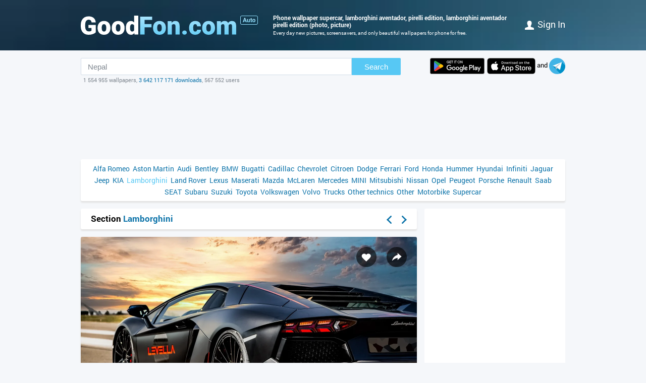

--- FILE ---
content_type: text/html; charset=utf-8
request_url: https://auto.goodfon.com/lamborghini/wallpaper-lamborghini-aventador-pirelli-edition-lamborghini-aventador.html
body_size: 6898
content:
<!doctype html><html lang=en><head><link href=//img.goodfon.com rel=preconnect><title>Wallpaper supercar, Lamborghini Aventador, Pirelli Edition, Lamborghini Aventador Pirelli Edition for mobile and desktop, section lamborghini, resolution 2048x1152 - download</title><meta content="Wallpaper supercar, Lamborghini Aventador, Pirelli Edition, Lamborghini Aventador Pirelli Edition for mobile and desktop, section lamborghini, resolution 2048x1152, author maxima." name=description><meta content="wallpapers, pictures, download, supercar, Lamborghini Aventador, Pirelli Edition, Lamborghini Aventador Pirelli Edition" name=keywords><meta content=https://auto.goodfon.com/lamborghini/wallpaper-lamborghini-aventador-pirelli-edition-lamborghini-aventador.html property=og:url><meta content=website property=og:type><meta content=https://img.goodfon.com/wallpaper/big/4/b5/lamborghini-aventador-pirelli-edition-lamborghini-aventador.webp property=og:image><meta content=ru_Ru property=og:locale><meta content="Download wallpapers by subject lamborghini" property=og:title><meta content="author: maxima / size: 2048x1152 / tags: supercar, Lamborghini Aventador, Pirelli Edition, Lamborghini Aventador Pirelli Edition" property=og:description><meta content="GoodFon - wallpaper on pc and phone" property=og:site_name><meta content=#57c8f4 name=theme-color><link title="GoodFon.com - Free Wallpapers, download" href=/goodfon.rss rel=alternate type=application/rss+xml><link href="/static/desktop/application.css?v=22" rel=stylesheet><link href=/manifest.json rel=manifest><link href="/static/favicon.svg?v=22" rel=icon type=image/svg+xml><link href="/static/favicon.png?v=22" rel=apple-touch-icon sizes=180x180><link href=https://auto.goodfon.ru/lamborghini/wallpaper-lamborghini-aventador-pirelli-edition-lamborghini-aventador.html hreflang=ru rel=alternate><link href=https://auto.goodfon.com/lamborghini/wallpaper-lamborghini-aventador-pirelli-edition-lamborghini-aventador.html hreflang=en rel=alternate><link href=https://auto.goodfon.com/lamborghini/wallpaper-lamborghini-aventador-pirelli-edition-lamborghini-aventador.html hreflang=x-default rel=alternate><meta content="width=device-width,initial-scale=1.0" name=viewport><link href=https://auto.goodfon.com/lamborghini/wallpaper-lamborghini-aventador-pirelli-edition-lamborghini-aventador.html rel=canonical><script type=application/ld+json>
        {
            "@context": "https://schema.org/",
            "@type": "ImageObject",
            "contentUrl": "https://img.goodfon.com/original/2048x1152/4/b5/lamborghini-aventador-pirelli-edition-lamborghini-aventador.jpg",
            "creditText": "Wallpapers for theme supercar, Lamborghini Aventador, Pirelli Edition, Lamborghini Aventador Pirelli Edition",
            
            "creator": {
                "@type": "Person",
                "name": "maxima"
            },
            
            "license": "https://creativecommons.org/licenses/by-nc/4.0/"
        }
    </script><!-- Yandex.RTB --><script>window.yaContextCb=window.yaContextCb||[]</script><script async src=https://yandex.ru/ads/system/context.js></script><script src="https://pagead2.googlesyndication.com/pagead/js/adsbygoogle.js?client=ca-pub-7426844697713322" async crossorigin></script></head><body><div class=headline><div class="width_960 headline__inner"><div class=headline__inner__logo><a class="headline__logo__icon com" title="GoodFon.com - Free Wallpapers, download" href=https://www.goodfon.com/> <span>GoodFon.com - Free Wallpapers, download</span> </a><a title="Авто фото" class=headline__logo__icon__avto href=https://auto.goodfon.com/> <span>Авто фото</span> </a></div><div class=headline__inner__center><h1>Phone wallpaper supercar, lamborghini aventador, pirelli edition, lamborghini aventador pirelli edition (photo, picture)</h1> Every day new pictures, screensavers, and only beautiful wallpapers for phone for free.</div><div class=headline__user><a href=https://www.goodfon.com/auth/signin/><i class=headline__user__icon></i>Sign in</a></div></div></div><div class="width_960 center"><div class=search_box><div class=search_box__inner><div class=search_box__inner__form><form action=https://www.goodfon.com/search/ class=js-search-form><input class=js-search name=q value=Nepal><button>Search</button></form><div class=search_box__inner__form__stat>1 554 955 wallpapers, <a href=https://www.goodfon.com/last/ title=Live>3 642 117 171 downloads</a>, 567 552 users</div></div><div><a href="https://play.google.com/store/apps/details?id=com.goodfon.goodfon&rdid=com.goodfon.goodfon" title="HD wallpapers" class=googleplay_en target=_blank></a><a title="HD wallpapers" class=appstore_en href=https://apps.apple.com/us/app/goodfon-hd-wallpapers/id6752357073 target=_blank></a> and <a class=telegram href=https://t.me/GoodFonSu rel=nofollow target=_blank></a></div></div></div><div class=center_banner__head><!-- Yandex.RTB R-A-14239917-4 --><div id=yandex_rtb_R-A-14239917-4></div><ins class=adsbygoogle data-ad-client=ca-pub-7426844697713322 data-ad-slot=6299968435 style=display:block;max-width:960px;width:100%;height:120px></ins><script>window.yaContextCb.push(() => {
          Ya.Context.AdvManager.render({
              "blockId": "R-A-14239917-4",
              "renderTo": "yandex_rtb_R-A-14239917-4"
            }, () => {
              (adsbygoogle = window.adsbygoogle || []).push({});
            })
      })</script></div><div class=head_menu><a href=https://auto.goodfon.com/alfa-romeo/ style=font-size:14px;>Alfa Romeo</a><a href=https://auto.goodfon.com/aston-martin/ style=font-size:14px;>Aston Martin</a><a href=https://auto.goodfon.com/audi/ style=font-size:14px;>Audi</a><a href=https://auto.goodfon.com/bentley/ style=font-size:14px;>Bentley</a><a href=https://auto.goodfon.com/bmw/ style=font-size:14px;>BMW</a><a href=https://auto.goodfon.com/bugatti/ style=font-size:14px;>Bugatti</a><a href=https://auto.goodfon.com/cadillac/ style=font-size:14px;>Cadillac</a><a href=https://auto.goodfon.com/chevrolet/ style=font-size:14px;>Chevrolet</a><a href=https://auto.goodfon.com/citroen/ style=font-size:14px;>Citroen</a><a href=https://auto.goodfon.com/dodge/ style=font-size:14px;>Dodge</a><a href=https://auto.goodfon.com/ferrari/ style=font-size:14px;>Ferrari</a><a href=https://auto.goodfon.com/ford/ style=font-size:14px;>Ford</a><a href=https://auto.goodfon.com/honda/ style=font-size:14px;>Honda</a><a href=https://auto.goodfon.com/hummer/ style=font-size:14px;>Hummer</a><a href=https://auto.goodfon.com/hyundai/ style=font-size:14px;>Hyundai</a><a href=https://auto.goodfon.com/infiniti/ style=font-size:14px;>Infiniti</a><a href=https://auto.goodfon.com/jaguar/ style=font-size:14px;>Jaguar</a><a href=https://auto.goodfon.com/jeep/ style=font-size:14px;>Jeep</a><a href=https://auto.goodfon.com/kia/ style=font-size:14px;>KIA</a><a class=selected href=https://auto.goodfon.com/lamborghini/ style=font-size:14px;>Lamborghini</a><a href=https://auto.goodfon.com/land-rover/ style=font-size:14px;>Land Rover</a><a href=https://auto.goodfon.com/lexus/ style=font-size:14px;>Lexus</a><a href=https://auto.goodfon.com/maserati/ style=font-size:14px;>Maserati</a><a href=https://auto.goodfon.com/mazda/ style=font-size:14px;>Mazda</a><a href=https://auto.goodfon.com/mc-laren/ style=font-size:14px;>McLaren</a><a href=https://auto.goodfon.com/mercedes/ style=font-size:14px;>Mercedes</a><a href=https://auto.goodfon.com/mini/ style=font-size:14px;>MINI</a><a href=https://auto.goodfon.com/mitsubishi/ style=font-size:14px;>Mitsubishi</a><a href=https://auto.goodfon.com/nissan/ style=font-size:14px;>Nissan</a><a href=https://auto.goodfon.com/opel/ style=font-size:14px;>Opel</a><a href=https://auto.goodfon.com/peugeot/ style=font-size:14px;>Peugeot</a><a href=https://auto.goodfon.com/porsche/ style=font-size:14px;>Porsche</a><a href=https://auto.goodfon.com/renault/ style=font-size:14px;>Renault</a><a href=https://auto.goodfon.com/saab/ style=font-size:14px;>Saab</a><a href=https://auto.goodfon.com/seat/ style=font-size:14px;>SEAT</a><a href=https://auto.goodfon.com/subaru/ style=font-size:14px;>Subaru</a><a href=https://auto.goodfon.com/suzuki/ style=font-size:14px;>Suzuki</a><a href=https://auto.goodfon.com/toyota/ style=font-size:14px;>Toyota</a><a href=https://auto.goodfon.com/volkswagen/ style=font-size:14px;>Volkswagen</a><a href=https://auto.goodfon.com/volvo/ style=font-size:14px;>Volvo</a><a href=https://auto.goodfon.com/trucks/ style=font-size:14px;>Trucks</a><a href=https://auto.goodfon.com/other-technics/ style=font-size:14px;>Other technics</a><a href=https://auto.goodfon.com/other/ style=font-size:14px;>Other</a><a href=https://auto.goodfon.com/motorbike/ style=font-size:14px;>Motorbike</a><a href=https://auto.goodfon.com/supercar/ style=font-size:14px;>Supercar</a></div><div class=wallpaper><div class=wallpaper__first><script>function getDevicePixelRatio() {
                    if(window.devicePixelRatio === undefined)
                        return 1;

                    return window.devicePixelRatio;
                }

                width = screen.width;
                height = screen.height;

                width  *= getDevicePixelRatio();
                height *= getDevicePixelRatio();

                width = Math.round(width);
                height = Math.round(height);

                if (width>2048 || height>1152) {
                    width  = 2048;
                    height = 1152;
                }</script><div class=wallpaper__catalog><div><h2 class=wallpaper__zagh2>Section <a href=https://auto.goodfon.com/lamborghini/>Lamborghini</a></h2></div><div class=next_block><a class=next_block__prev href=https://www.goodfon.com/sports/wallpaper-adidas-europass-europass.html title=Back></a><a class=next_block__next href=https://www.goodfon.com/girls/wallpaper-karina-smolskaia-devushka-volosy-briunetka-tatiana-bulai-och.html title=Forward></a></div></div><div class=wallpaper__item itemscope itemtype=http://schema.org/ImageObject><div class=wallpaper__item__fon><meta content="Wallpaper supercar, Lamborghini Aventador, Pirelli Edition, Lamborghini Aventador Pirelli Edition" itemprop=name><div style="position: relative"><div class=wallpaper__right><div><a title="Add to Favorites" class=wallpaper__favorite href=https://www.goodfon.com/auth/signin/> </a></div><div><a class="wallpaper__share js-share" href=# title=Share></a></div></div><div class=js-share-block><div class=share><a href="http://vk.com/share.php?url=https://auto.goodfon.com/lamborghini/wallpaper-lamborghini-aventador-pirelli-edition-lamborghini-aventador.html" target=_blank>ВКонтакте</a><a href="https://www.facebook.com/sharer/sharer.php?u=https://auto.goodfon.com/lamborghini/wallpaper-lamborghini-aventador-pirelli-edition-lamborghini-aventador.html" target=_blank>Facebook</a><a href="https://pinterest.com/pin/create/button/?url=https://auto.goodfon.com/lamborghini/wallpaper-lamborghini-aventador-pirelli-edition-lamborghini-aventador.html&media=https://img.goodfon.com/wallpaper/nbig/4/b5/lamborghini-aventador-pirelli-edition-lamborghini-aventador.webp&description=Wallpaper supercar, Lamborghini Aventador, Pirelli Edition, Lamborghini Aventador Pirelli Edition" target=_blank>Pinterest</a><a href="https://twitter.com/share?url=https://auto.goodfon.com/lamborghini/wallpaper-lamborghini-aventador-pirelli-edition-lamborghini-aventador.html" target=_blank>Twitter</a><a href="https://telegram.me/share/url?url=https://auto.goodfon.com/lamborghini/wallpaper-lamborghini-aventador-pirelli-edition-lamborghini-aventador.html" target=_blank>Telegram</a></div></div><a title="Wallpaper supercar, Lamborghini Aventador, Pirelli Edition, Lamborghini Aventador Pirelli Edition" href=/lamborghini/wallpaper-download-2048x1152-lamborghini-aventador-pirelli-edition-lamborghini-aventador.html id=img itemprop=contentUrl target=_blank> <img alt="Photo wallpaper supercar, Lamborghini Aventador, Pirelli Edition, Lamborghini Aventador Pirelli Edition" class=wallpaper__item__fon__img height=425 itemprop=thumbnail src=https://img.goodfon.com/wallpaper/nbig/4/b5/lamborghini-aventador-pirelli-edition-lamborghini-aventador.webp width=666> </a></div><div class=wallpaper__bottom><div><a class=user_block href=https://www.goodfon.com/user/maxima/ title=Maxima> <div class=user_block__avatar><img alt="Users Maxima" height=32 loading=lazy src=https://img.goodfon.com/avatars/3/c9/n0ja7kyfpmxo0ni.webp width=32></div> <div class=user_block__user><span>Maxima</span><br> 21 September 2023 <br>Downloads 618</div> </a></div><div><div class=wallpaper__download><div><a class=wallpaper__download__lbut href=/lamborghini/wallpaper-download-2048x1152-lamborghini-aventador-pirelli-edition-lamborghini-aventador.html id=download target=_blank>Download</a></div><div class=wallpaper__download__bottom><script>if (width > 0 && height > 0) {
                                            document.getElementById('img').setAttribute("href", "/lamborghini/wallpaper-download-100x100-lamborghini-aventador-pirelli-edition-lamborghini-aventador.html".replace('100x100', width+"x"+height));
                                            document.getElementById('download').setAttribute("href", "/lamborghini/wallpaper-download-100x100-lamborghini-aventador-pirelli-edition-lamborghini-aventador.html".replace('100x100', width+"x"+height));
                                        }</script><a class="wallpaper__download__rbut js-size" href=/lamborghini/wallpaper-download-2048x1152-lamborghini-aventador-pirelli-edition-lamborghini-aventador.html target=_blank>2048x1152<span class=wallpaper__download__rbut__select></span></a><div class="wallpaper__download__size js-size-block"><div><a href=/lamborghini/wallpaper-download-crop-lamborghini-aventador-pirelli-edition-lamborghini-aventador.html>Manual resize</a></div><div class=wallpaper__download__size__grey>Download original</div><div><a href=/lamborghini/wallpaper-download-2048x1152-lamborghini-aventador-pirelli-edition-lamborghini-aventador.html target=_blank>2048x1152</a></div><div class=wallpaper__download__size__grey>PC (720P, 1080P, 2K, 4K, 5K)</div><div><a href=/lamborghini/wallpaper-download-1366x768-lamborghini-aventador-pirelli-edition-lamborghini-aventador.html target=_blank>1366x768</a></div><div><a href=/lamborghini/wallpaper-download-1920x1080-lamborghini-aventador-pirelli-edition-lamborghini-aventador.html target=_blank>1920x1080</a></div><div><a href=/lamborghini/wallpaper-download-1440x900-lamborghini-aventador-pirelli-edition-lamborghini-aventador.html target=_blank>1440x900</a></div><div><a href=/lamborghini/wallpaper-download-1600x900-lamborghini-aventador-pirelli-edition-lamborghini-aventador.html target=_blank>1600x900</a></div><div><a href=/lamborghini/wallpaper-download-1280x800-lamborghini-aventador-pirelli-edition-lamborghini-aventador.html target=_blank>1280x800</a></div><div><a href=/lamborghini/wallpaper-download-1024x768-lamborghini-aventador-pirelli-edition-lamborghini-aventador.html target=_blank>1024x768</a></div><div><a href=/lamborghini/wallpaper-download-1280x1024-lamborghini-aventador-pirelli-edition-lamborghini-aventador.html target=_blank>1280x1024</a></div><div><a href=/lamborghini/wallpaper-download-1536x864-lamborghini-aventador-pirelli-edition-lamborghini-aventador.html target=_blank>1536x864</a></div><div><a href=/lamborghini/wallpaper-download-1680x1050-lamborghini-aventador-pirelli-edition-lamborghini-aventador.html target=_blank>1680x1050</a></div><div><a href=/lamborghini/wallpaper-download-1280x720-lamborghini-aventador-pirelli-edition-lamborghini-aventador.html target=_blank>1280x720</a></div><div><a href=/lamborghini/wallpaper-download-1360x768-lamborghini-aventador-pirelli-edition-lamborghini-aventador.html target=_blank>1360x768</a></div><div><a href=/lamborghini/wallpaper-download-360x640-lamborghini-aventador-pirelli-edition-lamborghini-aventador.html target=_blank>360x640</a></div><div><a href=/lamborghini/wallpaper-download-1280x768-lamborghini-aventador-pirelli-edition-lamborghini-aventador.html target=_blank>1280x768</a></div><div><a href=/lamborghini/wallpaper-download-1024x600-lamborghini-aventador-pirelli-edition-lamborghini-aventador.html target=_blank>1024x600</a></div><div><a href=/lamborghini/wallpaper-download-800x600-lamborghini-aventador-pirelli-edition-lamborghini-aventador.html target=_blank>800x600</a></div><div><a href=/lamborghini/wallpaper-download-1364x768-lamborghini-aventador-pirelli-edition-lamborghini-aventador.html target=_blank>1364x768</a></div><div class=wallpaper__download__size__grey>iMac</div><div><a href=/lamborghini/wallpaper-download-1920x1080-lamborghini-aventador-pirelli-edition-lamborghini-aventador.html target=_blank>1920x1080 iMac 21.5" LED-backlit</a></div><div class=wallpaper__download__size__grey>MacBook</div><div><a href=/lamborghini/wallpaper-download-1366x768-lamborghini-aventador-pirelli-edition-lamborghini-aventador.html target=_blank>1366x768 MacBook Air 11.6"</a></div><div><a href=/lamborghini/wallpaper-download-1440x900-lamborghini-aventador-pirelli-edition-lamborghini-aventador.html target=_blank>1440x900 MacBook Air 13", MacBook Pro 15.4"</a></div><div><a href=/lamborghini/wallpaper-download-1280x800-lamborghini-aventador-pirelli-edition-lamborghini-aventador.html target=_blank>1280x800 MacBook Pro 13.3"</a></div><div class=wallpaper__download__size__grey>Dual Monitors</div><div><a href=/lamborghini/wallpaper-download-2048x768-lamborghini-aventador-pirelli-edition-lamborghini-aventador.html target=_blank>2048x768</a></div><div class=wallpaper__download__size__grey>Triple monitor</div><div class=wallpaper__download__size__grey>Quad monitor</div><div class=wallpaper__download__size__grey>iPhone</div><div><a href=/lamborghini/wallpaper-download-640x1136-lamborghini-aventador-pirelli-edition-lamborghini-aventador.html target=_blank>640x1136 iPhone 5/5s/5c/SE</a></div><div><a href=/lamborghini/wallpaper-download-640x960-lamborghini-aventador-pirelli-edition-lamborghini-aventador.html target=_blank>640x960 iPhone 4/4s</a></div><div><a href=/lamborghini/wallpaper-download-320x480-lamborghini-aventador-pirelli-edition-lamborghini-aventador.html target=_blank>320x480 iPhone 2G/3G/3GS</a></div><div class=wallpaper__download__size__grey>Android phone</div><div><a href=/lamborghini/wallpaper-download-480x854-lamborghini-aventador-pirelli-edition-lamborghini-aventador.html target=_blank>480x854</a></div><div><a href=/lamborghini/wallpaper-download-480x800-lamborghini-aventador-pirelli-edition-lamborghini-aventador.html target=_blank>480x800</a></div><div><a href=/lamborghini/wallpaper-download-540x960-lamborghini-aventador-pirelli-edition-lamborghini-aventador.html target=_blank>540x960</a></div><div><a href=/lamborghini/wallpaper-download-600x1024-lamborghini-aventador-pirelli-edition-lamborghini-aventador.html target=_blank>600x1024</a></div><div><a href=/lamborghini/wallpaper-download-320x480-lamborghini-aventador-pirelli-edition-lamborghini-aventador.html target=_blank>320x480</a></div><div><a href=/lamborghini/wallpaper-download-375x667-lamborghini-aventador-pirelli-edition-lamborghini-aventador.html target=_blank>375x667</a></div><div><a href=/lamborghini/wallpaper-download-320x568-lamborghini-aventador-pirelli-edition-lamborghini-aventador.html target=_blank>320x568</a></div><div class=wallpaper__download__size__grey>iPad & iPad mini</div><div><a href=/lamborghini/wallpaper-download-1024x768-lamborghini-aventador-pirelli-edition-lamborghini-aventador.html target=_blank>1024x768 iPad, iPad 2, iPad Mini</a></div><div class=wallpaper__download__size__grey>Tablet</div><div><a href=/lamborghini/wallpaper-download-1024x600-lamborghini-aventador-pirelli-edition-lamborghini-aventador.html target=_blank>1024x600</a></div><div><a href=/lamborghini/wallpaper-download-600x1024-lamborghini-aventador-pirelli-edition-lamborghini-aventador.html target=_blank>600x1024</a></div></div></div></div></div><div><div class="mark_block js-mark" data-url=/api/fon/vote/1252294/><div><a title="I like this" class=good href=#1> </a></div><div class=count><span class=vote style=color:#004e00>+8</span></div><div><a title="I dislike this" class=bad href=#-1> </a></div></div></div></div></div><div class=wallpaper__tags><div><a href=https://www.goodfon.com/tags/superkar/>supercar</a> • <a href=https://www.goodfon.com/tags/lamborghini-aventador/>Lamborghini Aventador</a> • <a href=https://www.goodfon.com/tags/pirelli-edition-1/>Pirelli Edition</a> • <a href=https://www.goodfon.com/tags/lamborghini-aventador-pirelli-edition/>Lamborghini Aventador Pirelli Edition</a></div></div><div class=wallpaper__color><div>Colors</div><div><a title="black - 0.258%" href=https://www.goodfon.com/color/000000/ style=background-color:#000000;> </a><a title="anthracite - 0.114%" href=https://www.goodfon.com/color/333333/ style=background-color:#333333;> </a><a title="wet asphalt - 0.090%" href=https://www.goodfon.com/color/666666/ style=background-color:#666666;> </a><a title="pale mauve - 0.054%" href=https://www.goodfon.com/color/996666/ style=background-color:#996666;> </a><a title="dark olive - 0.044%" href=https://www.goodfon.com/color/666633/ style=background-color:#666633;> </a><a title="dark yellow-brown - 0.043%" href=https://www.goodfon.com/color/999966/ style=background-color:#999966;> </a><a title="quartz - 0.040%" href=https://www.goodfon.com/color/999999/ style=background-color:#999999;> </a><a title="orange-peach - 0.039%" href=https://www.goodfon.com/color/ffcc99/ style=background-color:#ffcc99;> </a><a title="dark turquoise - 0.037%" href=https://www.goodfon.com/color/336666/ style=background-color:#336666;> </a><a title="midnight blue - 0.030%" href=https://www.goodfon.com/color/333366/ style=background-color:#333366;> </a></div></div></div><div class=similar><h2>Similar wallpapers</h2><div class=similar__items><div class=similar__items__item itemscope itemtype=http://schema.org/ImageObject><a title="Picture road, auto, the sky, green, green, supercar, LP700-4, Lamborghini Aventador" href=https://auto.goodfon.com/lamborghini/wallpaper-lamborghini-aventador-lp700-4-13.html itemprop=url><img alt="Picture road, auto, the sky, green, green, supercar, LP700-4, Lamborghini Aventador" height=99 itemprop=thumbnail loading=lazy src=https://img.goodfon.com/wallpaper/big/d/4c/lamborghini-aventador-lp700-4-13.webp width=156></a></div><div class=similar__items__item itemscope itemtype=http://schema.org/ImageObject><a title="Picture supercar, sports car, Gaelic, Lamborghini Aventador, Lamborghini LP700-4 Aventador, Bugatti Veyron Centenary, Mercedes-Benz G55 AMG, …" href=https://auto.goodfon.com/lamborghini/wallpaper-ktm-x-bow-sportkar.html itemprop=url><img alt="Picture supercar, sports car, Gaelic, Lamborghini Aventador, Lamborghini LP700-4 Aventador, Bugatti Veyron Centenary, Mercedes-Benz G55 AMG, …" height=99 itemprop=thumbnail loading=lazy src=https://img.goodfon.com/wallpaper/big/2/8f/ktm-x-bow-sportkar.webp width=156></a></div><div class=similar__items__item itemscope itemtype=http://schema.org/ImageObject><a title="Picture road, ass, the door, supercar, Lamborghini Aventador" href=https://auto.goodfon.com/lamborghini/wallpaper-lamborghini-aventador-261.html itemprop=url><img alt="Picture road, ass, the door, supercar, Lamborghini Aventador" height=99 itemprop=thumbnail loading=lazy src=https://img.goodfon.com/wallpaper/big/9/e3/lamborghini-aventador-261.webp width=156></a></div><div class=similar__items__item itemscope itemtype=http://schema.org/ImageObject><a title="Picture city, supercar, cars, auto, LP700-4, Supercars, Lamborghini Aventador, wallpapers auto" href=https://auto.goodfon.com/lamborghini/wallpaper-auto-cars-lamborghini-1037.html itemprop=url><img alt="Picture city, supercar, cars, auto, LP700-4, Supercars, Lamborghini Aventador, wallpapers auto" height=99 itemprop=thumbnail loading=lazy src=https://img.goodfon.com/wallpaper/big/7/ad/auto-cars-lamborghini-1037.webp width=156></a></div></div></div><div class=wallpaper__update><a onclick="$('#img_update').show(); $(this).remove(); return false;" href=#>There is a similar picture, but better quality?</a><div class=wallpaper__update__block id=img_update style=display:none;><form action=/moderator/fon_update/1252294/ enctype=multipart/form-data method=post>File: <input accept=image/* name=img size=30 type=file><input type=submit value=upload></form></div></div><div class=wallpaper__in_favorite>Favored by <a href=https://www.goodfon.com/user/opso89/favorite/ title=opso89> <img alt="Users opso89" align=absmiddle height=25 loading=lazy src=https://img.goodfon.com/avatars/7/ea/2szjfc93dhm33s2.webp width=25> </a><a href=https://www.goodfon.com/user/as-faerniaty/favorite/ title=as-faerniaty> <img alt="Users as-faerniaty" align=absmiddle height=25 loading=lazy src=https://img.goodfon.com/avatars/5/66/5j62dl6v3e2khvf.webp width=25> </a><a href=https://www.goodfon.com/user/avictoryoflove7/favorite/ title=avictoryoflove7> avictoryoflove7 </a><a href=https://www.goodfon.com/user/mishax/favorite/ title=mishax> mishax </a><a href=https://www.goodfon.com/user/glory4gf/favorite/ title=glory4gf> <img alt="Users glory4gf" align=absmiddle height=25 loading=lazy src=https://img.goodfon.com/avatars/a/d2/mv5m10r2cpell49.webp width=25> </a><a href=https://www.goodfon.com/user/blackbeard86/favorite/ title=blackbeard86> blackbeard86 </a><a href=https://www.goodfon.com/user/manaskg/favorite/ title=manaskg> manaskg </a><a href=https://www.goodfon.com/user/undertaker91/favorite/ title=undertaker91> undertaker91 </a><a href=https://www.goodfon.com/user/crunkmajor/favorite/ title=crunkmajor> <img alt="Users crunkmajor" align=absmiddle height=25 loading=lazy src=https://img.goodfon.com/avatars/b/2e/wnsgpco74rpcztv.webp width=25> </a><a href=https://www.goodfon.com/user/igor_123/favorite/ title=igor_123> igor_123 </a></div><br><div class=center_banner__under_wallpaper><!-- Yandex.RTB R-A-14239917-5 --><div id=yandex_rtb_R-A-14239917-5></div><ins data-ad-format="rectangle, horizontal" class=adsbygoogle data-ad-client=ca-pub-7426844697713322 data-ad-slot=6299968435 style=display:block></ins><script>window.yaContextCb.push(() => {
      Ya.Context.AdvManager.render({
          "blockId": "R-A-14239917-5",
          "renderTo": "yandex_rtb_R-A-14239917-5"
      }, () => {
        (adsbygoogle = window.adsbygoogle || []).push({});
      })
  })</script></div><div class=margin_top10><div class=wallpaper__comment__catalog>Comments</div><div class=js-comment><span class=block_comment>Comments are only allowed to authorized users. <a class=u href=https://www.goodfon.com/auth/signin/>Sign Up</a>.</span></div></div></div><div class=wallpaper__second><div class=wallpaper__banner240><div class=center_banner><div class=banner_240x400><!-- Yandex.RTB R-A-14239917-1 --><div id=yandex_rtb_R-A-14239917-1></div><ins class=adsbygoogle data-ad-client=ca-pub-7426844697713322 data-ad-slot=2727554930 style=display:inline-block;width:240px;height:400px></ins><script>window.yaContextCb.push(() => {
            Ya.Context.AdvManager.render({
                "blockId": "R-A-14239917-1",
                "renderTo": "yandex_rtb_R-A-14239917-1"
            }, () => {
                (adsbygoogle = window.adsbygoogle || []).push({});
            })
        })</script></div></div></div><div class=wallpaper__random><div class=wallpaper__random__head><a class=js-random data-url=/api/fon/74/ href=# style=float:right;>update</a><h2>Random wallpapers</h2></div><div class="wallpaper__random__items js-random-block"><div class=wallpaper__random__items__item itemscope itemtype=http://schema.org/ImageObject><a title="Picture tuning, Lamborghini, salon, tuning, crossover, Urus, 2020, Keyvany" href=https://auto.goodfon.com/lamborghini/wallpaper-lamborghini-urus-2020-keyvany-keyrus-krossover-tuning-tiun-1.html itemprop=url> <img alt="Picture tuning, Lamborghini, salon, tuning, crossover, Urus, 2020, Keyvany" height=80 itemprop=thumbnail loading=lazy src=https://img.goodfon.com/wallpaper/big/c/a5/lamborghini-urus-2020-keyvany-keyrus-krossover-tuning-tiun-1.webp width=120> </a></div><div class=wallpaper__random__items__item itemscope itemtype=http://schema.org/ImageObject><a title="Picture Lamborghini, supercar, 2018, Aventador, SVJ, Aventador SVJ" href=https://auto.goodfon.com/lamborghini/wallpaper-lamborghini-aventador-svj-2018-superkar-aventador-svj.html itemprop=url> <img alt="Picture Lamborghini, supercar, 2018, Aventador, SVJ, Aventador SVJ" height=80 itemprop=thumbnail loading=lazy src=https://img.goodfon.com/wallpaper/big/4/7f/lamborghini-aventador-svj-2018-superkar-aventador-svj.webp width=120> </a></div><div class=wallpaper__random__items__item itemscope itemtype=http://schema.org/ImageObject><a title="Picture Lamborghini, supercar, side view, Aventador, Mansory, 2020, SVJ, Cabrera" href=https://auto.goodfon.com/lamborghini/wallpaper-lamborghini-aventador-svj-mansory-cabrera-2020-superkar-vid.html itemprop=url> <img alt="Picture Lamborghini, supercar, side view, Aventador, Mansory, 2020, SVJ, Cabrera" height=80 itemprop=thumbnail loading=lazy src=https://img.goodfon.com/wallpaper/big/d/e5/lamborghini-aventador-svj-mansory-cabrera-2020-superkar-vid.webp width=120> </a></div><div class=wallpaper__random__items__item itemscope itemtype=http://schema.org/ImageObject><a title="Picture tuning, Lamborghini, tuning, crossover, Urus, 2020, Keyvany, Keyrus" href=https://auto.goodfon.com/lamborghini/wallpaper-lamborghini-urus-2020-keyvany-keyrus-krossover-tuning-tiunin.html itemprop=url> <img alt="Picture tuning, Lamborghini, tuning, crossover, Urus, 2020, Keyvany, Keyrus" height=80 itemprop=thumbnail loading=lazy src=https://img.goodfon.com/wallpaper/big/5/50/lamborghini-urus-2020-keyvany-keyrus-krossover-tuning-tiunin.webp width=120> </a></div><div class=wallpaper__random__items__item itemscope itemtype=http://schema.org/ImageObject><a title="Picture winter, mountains, Lamborghini, Japan, 2018, crossover, Fuji, Urus" href=https://auto.goodfon.com/lamborghini/wallpaper-lamborghini-urus-2018-krossover-fudziiama-gora-iaponiia.html itemprop=url> <img alt="Picture winter, mountains, Lamborghini, Japan, 2018, crossover, Fuji, Urus" height=80 itemprop=thumbnail loading=lazy src=https://img.goodfon.com/wallpaper/big/e/1b/lamborghini-urus-2018-krossover-fudziiama-gora-iaponiia.webp width=120> </a></div><div class=wallpaper__random__items__item itemscope itemtype=http://schema.org/ImageObject><a title="Picture Gran Turismo, Lambordgini, Sword, Lamborghini Espada" href=https://auto.goodfon.com/lamborghini/wallpaper-gran-turismo-lambordgini-espada-lamborghini-espada-1.html itemprop=url> <img alt="Picture Gran Turismo, Lambordgini, Sword, Lamborghini Espada" height=80 itemprop=thumbnail loading=lazy src=https://img.goodfon.com/wallpaper/big/9/7d/gran-turismo-lambordgini-espada-lamborghini-espada-1.webp width=120> </a></div></div></div></div></div><div class=footer><div>© <a href=/>GoodFon — pictures on your desktop</a>, 2008—2026 <a class=u href=mailto:help@goodfon.ru>help@goodfon.ru</a>. <a href=/user_agreement/>User agreement</a>. <a class=u href=/fm/>To mobile version</a>.</div><div><span class=footer__icon></span></div></div></div><script src="/static/desktop/application.js?v=22" async></script><!--LiveInternet counter--><script>new Image().src = "//counter.yadro.ru/hit?r"+
escape(document.referrer)+((typeof(screen)=="undefined")?"":
";s"+screen.width+"*"+screen.height+"*"+(screen.colorDepth?
screen.colorDepth:screen.pixelDepth))+";u"+escape(document.URL)+
";h"+escape(document.title.substring(0,150))+
";"+Math.random();</script><!--/LiveInternet--><!-- Yandex.Metrika counter --><script>(function(m,e,t,r,i,k,a){
      m[i]=m[i]||function(){(m[i].a=m[i].a||[]).push(arguments)};
      m[i].l=1*new Date();
      for (var j = 0; j < document.scripts.length; j++) {if (document.scripts[j].src === r) { return; }}
      k=e.createElement(t),a=e.getElementsByTagName(t)[0],k.async=1,k.src=r,a.parentNode.insertBefore(k,a)
  })(window, document,'script','https://mc.webvisor.org/metrika/tag_ww.js?id=513252', 'ym');

  ym(513252, 'init', {ssr:true, clickmap:true, accurateTrackBounce:true, trackLinks:true});</script><noscript><div><img style="position:absolute; left:-9999px;" alt src=https://mc.yandex.ru/watch/513252></div></noscript><!-- /Yandex.Metrika counter --><!-- Google tag (gtag.js) --><script src="https://www.googletagmanager.com/gtag/js?id=G-2KGT2PSK8H" async></script><script>window.dataLayer = window.dataLayer || [];
  function gtag(){dataLayer.push(arguments);}
  gtag('js', new Date());

  gtag('config', 'G-2KGT2PSK8H');</script></body></html>

--- FILE ---
content_type: text/html; charset=utf-8
request_url: https://www.google.com/recaptcha/api2/aframe
body_size: 269
content:
<!DOCTYPE HTML><html><head><meta http-equiv="content-type" content="text/html; charset=UTF-8"></head><body><script nonce="biCWXBXTe-WjrQJnjBJaIw">/** Anti-fraud and anti-abuse applications only. See google.com/recaptcha */ try{var clients={'sodar':'https://pagead2.googlesyndication.com/pagead/sodar?'};window.addEventListener("message",function(a){try{if(a.source===window.parent){var b=JSON.parse(a.data);var c=clients[b['id']];if(c){var d=document.createElement('img');d.src=c+b['params']+'&rc='+(localStorage.getItem("rc::a")?sessionStorage.getItem("rc::b"):"");window.document.body.appendChild(d);sessionStorage.setItem("rc::e",parseInt(sessionStorage.getItem("rc::e")||0)+1);localStorage.setItem("rc::h",'1769608786645');}}}catch(b){}});window.parent.postMessage("_grecaptcha_ready", "*");}catch(b){}</script></body></html>